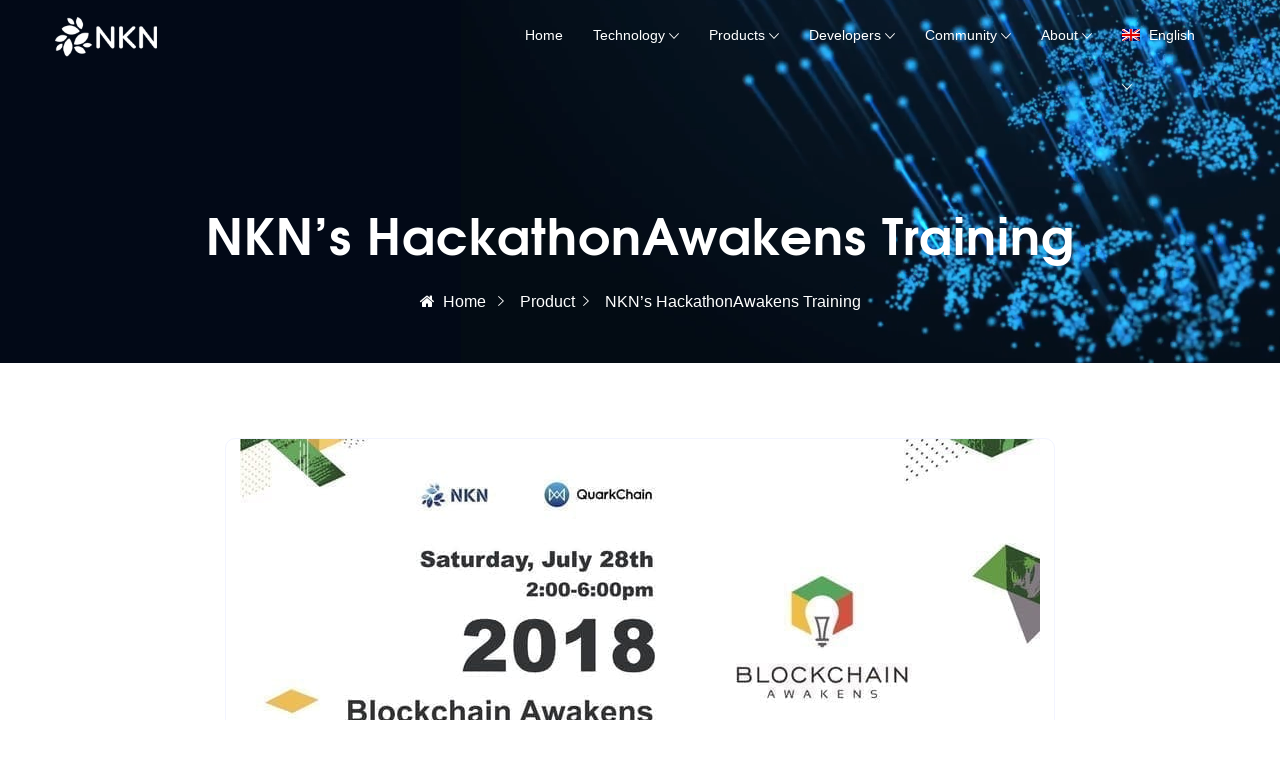

--- FILE ---
content_type: text/html; charset=UTF-8
request_url: https://nkn.org/ru/community/blog/nkns-hackathonawakens-training/
body_size: 15752
content:
<!DOCTYPE html>
<html lang="ru-RU" class="no-js no-svg">
<head>
<!-- Required meta tags -->
<meta charset="UTF-8" />
<meta name="viewport" content="width=device-width, initial-scale=1, shrink-to-fit=no">
<link rel="icon" href="https://nkn.org/wp-content/uploads/2020/10/cropped-favicon-32x32.png" sizes="32x32" />
<link rel="icon" href="https://nkn.org/wp-content/uploads/2020/10/cropped-favicon-192x192.png" sizes="192x192" />
<link rel="apple-touch-icon" href="https://nkn.org/wp-content/uploads/2020/10/cropped-favicon-180x180.png" />
<meta name="msapplication-TileImage" content="https://nkn.org/wp-content/uploads/2020/10/cropped-favicon-270x270.png" />
        <link rel="shortcut icon" href="https://nkn.org/wp-content/themes/qloud/assets/images/favicon.ico" />
        <script>(function(html){html.className = html.className.replace(/\bno-js\b/,'js')})(document.documentElement);</script>
<title>NKN’s HackathonAwakens Training &#8212; NKN</title>
<meta name='robots' content='max-image-preview:large' />
<link rel="alternate" hreflang="en" href="https://nkn.org/community/blog/nkns-hackathonawakens-training/" />
<link rel="alternate" hreflang="zh-hans" href="https://nkn.org/zh-hans/community/blog/nkns-hackathonawakens-training/" />
<link rel="alternate" hreflang="de" href="https://nkn.org/de/community/blog/nkns-hackathonawakens-training/" />
<link rel="alternate" hreflang="ru" href="https://nkn.org/ru/community/blog/nkns-hackathonawakens-training/" />
<link rel="alternate" hreflang="ko" href="https://nkn.org/ko/community/blog/nkns-hackathonawakens-training/" />
<link rel="alternate" hreflang="x-default" href="https://nkn.org/community/blog/nkns-hackathonawakens-training/" />
<link rel='dns-prefetch' href='//cdn.jsdelivr.net' />
<link rel="alternate" type="application/rss+xml" title="NKN &raquo; Лента" href="https://nkn.org/ru/feed/" />
<script>
window._wpemojiSettings = {"baseUrl":"https:\/\/s.w.org\/images\/core\/emoji\/14.0.0\/72x72\/","ext":".png","svgUrl":"https:\/\/s.w.org\/images\/core\/emoji\/14.0.0\/svg\/","svgExt":".svg","source":{"concatemoji":"https:\/\/nkn.org\/wp-includes\/js\/wp-emoji-release.min.js?ver=6.2.8"}};
/*! This file is auto-generated */
!function(e,a,t){var n,r,o,i=a.createElement("canvas"),p=i.getContext&&i.getContext("2d");function s(e,t){p.clearRect(0,0,i.width,i.height),p.fillText(e,0,0);e=i.toDataURL();return p.clearRect(0,0,i.width,i.height),p.fillText(t,0,0),e===i.toDataURL()}function c(e){var t=a.createElement("script");t.src=e,t.defer=t.type="text/javascript",a.getElementsByTagName("head")[0].appendChild(t)}for(o=Array("flag","emoji"),t.supports={everything:!0,everythingExceptFlag:!0},r=0;r<o.length;r++)t.supports[o[r]]=function(e){if(p&&p.fillText)switch(p.textBaseline="top",p.font="600 32px Arial",e){case"flag":return s("\ud83c\udff3\ufe0f\u200d\u26a7\ufe0f","\ud83c\udff3\ufe0f\u200b\u26a7\ufe0f")?!1:!s("\ud83c\uddfa\ud83c\uddf3","\ud83c\uddfa\u200b\ud83c\uddf3")&&!s("\ud83c\udff4\udb40\udc67\udb40\udc62\udb40\udc65\udb40\udc6e\udb40\udc67\udb40\udc7f","\ud83c\udff4\u200b\udb40\udc67\u200b\udb40\udc62\u200b\udb40\udc65\u200b\udb40\udc6e\u200b\udb40\udc67\u200b\udb40\udc7f");case"emoji":return!s("\ud83e\udef1\ud83c\udffb\u200d\ud83e\udef2\ud83c\udfff","\ud83e\udef1\ud83c\udffb\u200b\ud83e\udef2\ud83c\udfff")}return!1}(o[r]),t.supports.everything=t.supports.everything&&t.supports[o[r]],"flag"!==o[r]&&(t.supports.everythingExceptFlag=t.supports.everythingExceptFlag&&t.supports[o[r]]);t.supports.everythingExceptFlag=t.supports.everythingExceptFlag&&!t.supports.flag,t.DOMReady=!1,t.readyCallback=function(){t.DOMReady=!0},t.supports.everything||(n=function(){t.readyCallback()},a.addEventListener?(a.addEventListener("DOMContentLoaded",n,!1),e.addEventListener("load",n,!1)):(e.attachEvent("onload",n),a.attachEvent("onreadystatechange",function(){"complete"===a.readyState&&t.readyCallback()})),(e=t.source||{}).concatemoji?c(e.concatemoji):e.wpemoji&&e.twemoji&&(c(e.twemoji),c(e.wpemoji)))}(window,document,window._wpemojiSettings);
</script>
<style>
img.wp-smiley,
img.emoji {
	display: inline !important;
	border: none !important;
	box-shadow: none !important;
	height: 1em !important;
	width: 1em !important;
	margin: 0 0.07em !important;
	vertical-align: -0.1em !important;
	background: none !important;
	padding: 0 !important;
}
</style>
	<link rel='stylesheet' id='wp-block-library-css' href='https://nkn.org/wp-includes/css/dist/block-library/style.min.css?ver=6.2.8' media='all' />
<link rel='stylesheet' id='classic-theme-styles-css' href='https://nkn.org/wp-includes/css/classic-themes.min.css?ver=6.2.8' media='all' />
<style id='global-styles-inline-css'>
body{--wp--preset--color--black: #000000;--wp--preset--color--cyan-bluish-gray: #abb8c3;--wp--preset--color--white: #ffffff;--wp--preset--color--pale-pink: #f78da7;--wp--preset--color--vivid-red: #cf2e2e;--wp--preset--color--luminous-vivid-orange: #ff6900;--wp--preset--color--luminous-vivid-amber: #fcb900;--wp--preset--color--light-green-cyan: #7bdcb5;--wp--preset--color--vivid-green-cyan: #00d084;--wp--preset--color--pale-cyan-blue: #8ed1fc;--wp--preset--color--vivid-cyan-blue: #0693e3;--wp--preset--color--vivid-purple: #9b51e0;--wp--preset--gradient--vivid-cyan-blue-to-vivid-purple: linear-gradient(135deg,rgba(6,147,227,1) 0%,rgb(155,81,224) 100%);--wp--preset--gradient--light-green-cyan-to-vivid-green-cyan: linear-gradient(135deg,rgb(122,220,180) 0%,rgb(0,208,130) 100%);--wp--preset--gradient--luminous-vivid-amber-to-luminous-vivid-orange: linear-gradient(135deg,rgba(252,185,0,1) 0%,rgba(255,105,0,1) 100%);--wp--preset--gradient--luminous-vivid-orange-to-vivid-red: linear-gradient(135deg,rgba(255,105,0,1) 0%,rgb(207,46,46) 100%);--wp--preset--gradient--very-light-gray-to-cyan-bluish-gray: linear-gradient(135deg,rgb(238,238,238) 0%,rgb(169,184,195) 100%);--wp--preset--gradient--cool-to-warm-spectrum: linear-gradient(135deg,rgb(74,234,220) 0%,rgb(151,120,209) 20%,rgb(207,42,186) 40%,rgb(238,44,130) 60%,rgb(251,105,98) 80%,rgb(254,248,76) 100%);--wp--preset--gradient--blush-light-purple: linear-gradient(135deg,rgb(255,206,236) 0%,rgb(152,150,240) 100%);--wp--preset--gradient--blush-bordeaux: linear-gradient(135deg,rgb(254,205,165) 0%,rgb(254,45,45) 50%,rgb(107,0,62) 100%);--wp--preset--gradient--luminous-dusk: linear-gradient(135deg,rgb(255,203,112) 0%,rgb(199,81,192) 50%,rgb(65,88,208) 100%);--wp--preset--gradient--pale-ocean: linear-gradient(135deg,rgb(255,245,203) 0%,rgb(182,227,212) 50%,rgb(51,167,181) 100%);--wp--preset--gradient--electric-grass: linear-gradient(135deg,rgb(202,248,128) 0%,rgb(113,206,126) 100%);--wp--preset--gradient--midnight: linear-gradient(135deg,rgb(2,3,129) 0%,rgb(40,116,252) 100%);--wp--preset--duotone--dark-grayscale: url('#wp-duotone-dark-grayscale');--wp--preset--duotone--grayscale: url('#wp-duotone-grayscale');--wp--preset--duotone--purple-yellow: url('#wp-duotone-purple-yellow');--wp--preset--duotone--blue-red: url('#wp-duotone-blue-red');--wp--preset--duotone--midnight: url('#wp-duotone-midnight');--wp--preset--duotone--magenta-yellow: url('#wp-duotone-magenta-yellow');--wp--preset--duotone--purple-green: url('#wp-duotone-purple-green');--wp--preset--duotone--blue-orange: url('#wp-duotone-blue-orange');--wp--preset--font-size--small: 13px;--wp--preset--font-size--medium: 20px;--wp--preset--font-size--large: 36px;--wp--preset--font-size--x-large: 42px;--wp--preset--spacing--20: 0.44rem;--wp--preset--spacing--30: 0.67rem;--wp--preset--spacing--40: 1rem;--wp--preset--spacing--50: 1.5rem;--wp--preset--spacing--60: 2.25rem;--wp--preset--spacing--70: 3.38rem;--wp--preset--spacing--80: 5.06rem;--wp--preset--shadow--natural: 6px 6px 9px rgba(0, 0, 0, 0.2);--wp--preset--shadow--deep: 12px 12px 50px rgba(0, 0, 0, 0.4);--wp--preset--shadow--sharp: 6px 6px 0px rgba(0, 0, 0, 0.2);--wp--preset--shadow--outlined: 6px 6px 0px -3px rgba(255, 255, 255, 1), 6px 6px rgba(0, 0, 0, 1);--wp--preset--shadow--crisp: 6px 6px 0px rgba(0, 0, 0, 1);}:where(.is-layout-flex){gap: 0.5em;}body .is-layout-flow > .alignleft{float: left;margin-inline-start: 0;margin-inline-end: 2em;}body .is-layout-flow > .alignright{float: right;margin-inline-start: 2em;margin-inline-end: 0;}body .is-layout-flow > .aligncenter{margin-left: auto !important;margin-right: auto !important;}body .is-layout-constrained > .alignleft{float: left;margin-inline-start: 0;margin-inline-end: 2em;}body .is-layout-constrained > .alignright{float: right;margin-inline-start: 2em;margin-inline-end: 0;}body .is-layout-constrained > .aligncenter{margin-left: auto !important;margin-right: auto !important;}body .is-layout-constrained > :where(:not(.alignleft):not(.alignright):not(.alignfull)){max-width: var(--wp--style--global--content-size);margin-left: auto !important;margin-right: auto !important;}body .is-layout-constrained > .alignwide{max-width: var(--wp--style--global--wide-size);}body .is-layout-flex{display: flex;}body .is-layout-flex{flex-wrap: wrap;align-items: center;}body .is-layout-flex > *{margin: 0;}:where(.wp-block-columns.is-layout-flex){gap: 2em;}.has-black-color{color: var(--wp--preset--color--black) !important;}.has-cyan-bluish-gray-color{color: var(--wp--preset--color--cyan-bluish-gray) !important;}.has-white-color{color: var(--wp--preset--color--white) !important;}.has-pale-pink-color{color: var(--wp--preset--color--pale-pink) !important;}.has-vivid-red-color{color: var(--wp--preset--color--vivid-red) !important;}.has-luminous-vivid-orange-color{color: var(--wp--preset--color--luminous-vivid-orange) !important;}.has-luminous-vivid-amber-color{color: var(--wp--preset--color--luminous-vivid-amber) !important;}.has-light-green-cyan-color{color: var(--wp--preset--color--light-green-cyan) !important;}.has-vivid-green-cyan-color{color: var(--wp--preset--color--vivid-green-cyan) !important;}.has-pale-cyan-blue-color{color: var(--wp--preset--color--pale-cyan-blue) !important;}.has-vivid-cyan-blue-color{color: var(--wp--preset--color--vivid-cyan-blue) !important;}.has-vivid-purple-color{color: var(--wp--preset--color--vivid-purple) !important;}.has-black-background-color{background-color: var(--wp--preset--color--black) !important;}.has-cyan-bluish-gray-background-color{background-color: var(--wp--preset--color--cyan-bluish-gray) !important;}.has-white-background-color{background-color: var(--wp--preset--color--white) !important;}.has-pale-pink-background-color{background-color: var(--wp--preset--color--pale-pink) !important;}.has-vivid-red-background-color{background-color: var(--wp--preset--color--vivid-red) !important;}.has-luminous-vivid-orange-background-color{background-color: var(--wp--preset--color--luminous-vivid-orange) !important;}.has-luminous-vivid-amber-background-color{background-color: var(--wp--preset--color--luminous-vivid-amber) !important;}.has-light-green-cyan-background-color{background-color: var(--wp--preset--color--light-green-cyan) !important;}.has-vivid-green-cyan-background-color{background-color: var(--wp--preset--color--vivid-green-cyan) !important;}.has-pale-cyan-blue-background-color{background-color: var(--wp--preset--color--pale-cyan-blue) !important;}.has-vivid-cyan-blue-background-color{background-color: var(--wp--preset--color--vivid-cyan-blue) !important;}.has-vivid-purple-background-color{background-color: var(--wp--preset--color--vivid-purple) !important;}.has-black-border-color{border-color: var(--wp--preset--color--black) !important;}.has-cyan-bluish-gray-border-color{border-color: var(--wp--preset--color--cyan-bluish-gray) !important;}.has-white-border-color{border-color: var(--wp--preset--color--white) !important;}.has-pale-pink-border-color{border-color: var(--wp--preset--color--pale-pink) !important;}.has-vivid-red-border-color{border-color: var(--wp--preset--color--vivid-red) !important;}.has-luminous-vivid-orange-border-color{border-color: var(--wp--preset--color--luminous-vivid-orange) !important;}.has-luminous-vivid-amber-border-color{border-color: var(--wp--preset--color--luminous-vivid-amber) !important;}.has-light-green-cyan-border-color{border-color: var(--wp--preset--color--light-green-cyan) !important;}.has-vivid-green-cyan-border-color{border-color: var(--wp--preset--color--vivid-green-cyan) !important;}.has-pale-cyan-blue-border-color{border-color: var(--wp--preset--color--pale-cyan-blue) !important;}.has-vivid-cyan-blue-border-color{border-color: var(--wp--preset--color--vivid-cyan-blue) !important;}.has-vivid-purple-border-color{border-color: var(--wp--preset--color--vivid-purple) !important;}.has-vivid-cyan-blue-to-vivid-purple-gradient-background{background: var(--wp--preset--gradient--vivid-cyan-blue-to-vivid-purple) !important;}.has-light-green-cyan-to-vivid-green-cyan-gradient-background{background: var(--wp--preset--gradient--light-green-cyan-to-vivid-green-cyan) !important;}.has-luminous-vivid-amber-to-luminous-vivid-orange-gradient-background{background: var(--wp--preset--gradient--luminous-vivid-amber-to-luminous-vivid-orange) !important;}.has-luminous-vivid-orange-to-vivid-red-gradient-background{background: var(--wp--preset--gradient--luminous-vivid-orange-to-vivid-red) !important;}.has-very-light-gray-to-cyan-bluish-gray-gradient-background{background: var(--wp--preset--gradient--very-light-gray-to-cyan-bluish-gray) !important;}.has-cool-to-warm-spectrum-gradient-background{background: var(--wp--preset--gradient--cool-to-warm-spectrum) !important;}.has-blush-light-purple-gradient-background{background: var(--wp--preset--gradient--blush-light-purple) !important;}.has-blush-bordeaux-gradient-background{background: var(--wp--preset--gradient--blush-bordeaux) !important;}.has-luminous-dusk-gradient-background{background: var(--wp--preset--gradient--luminous-dusk) !important;}.has-pale-ocean-gradient-background{background: var(--wp--preset--gradient--pale-ocean) !important;}.has-electric-grass-gradient-background{background: var(--wp--preset--gradient--electric-grass) !important;}.has-midnight-gradient-background{background: var(--wp--preset--gradient--midnight) !important;}.has-small-font-size{font-size: var(--wp--preset--font-size--small) !important;}.has-medium-font-size{font-size: var(--wp--preset--font-size--medium) !important;}.has-large-font-size{font-size: var(--wp--preset--font-size--large) !important;}.has-x-large-font-size{font-size: var(--wp--preset--font-size--x-large) !important;}
.wp-block-navigation a:where(:not(.wp-element-button)){color: inherit;}
:where(.wp-block-columns.is-layout-flex){gap: 2em;}
.wp-block-pullquote{font-size: 1.5em;line-height: 1.6;}
</style>
<link rel='stylesheet' id='contact-form-7-css' href='https://nkn.org/wp-content/plugins/contact-form-7/includes/css/styles.css?ver=5.8.7' media='all' />
<link rel='stylesheet' id='flaticon-css' href='https://nkn.org/wp-content/plugins/iqonic-extensions/assest/css/flaticon.css?ver=1.0.0' media='all' />
<link rel='stylesheet' id='tox-progress-css' href='https://nkn.org/wp-content/plugins/iqonic-extensions/assest/css/tox-progress.css?ver=1.0' media='all' />
<link rel='stylesheet' id='timeline-css' href='https://nkn.org/wp-content/plugins/iqonic-extensions/assest/css/timeline.css?ver=1.0' media='all' />
<link rel='stylesheet' id='slick-theme-css' href='https://nkn.org/wp-content/plugins/iqonic-extensions/assest/css/slick-theme.css?ver=1.0' media='all' />
<link rel='stylesheet' id='slick-css' href='https://nkn.org/wp-content/plugins/iqonic-extensions/assest/css/slick.css?ver=1.0' media='all' />
<link rel='stylesheet' id='iqonic-extenstion-css' href='https://nkn.org/wp-content/plugins/iqonic-extensions/assest/css/iqonic-extenstion.css?ver=1.0.0' media='all' />
<link rel='stylesheet' id='rs-plugin-settings-css' href='https://nkn.org/wp-content/plugins/revslider/public/assets/css/rs6.css?ver=6.4.6' media='all' />
<style id='rs-plugin-settings-inline-css'>
#rs-demo-id {}
</style>
<link rel='stylesheet' id='wpml-legacy-horizontal-list-0-css' href='https://nkn.org/wp-content/plugins/sitepress-multilingual-cms/templates/language-switchers/legacy-list-horizontal/style.min.css?ver=1' media='all' />
<link rel='stylesheet' id='wpml-menu-item-0-css' href='https://nkn.org/wp-content/plugins/sitepress-multilingual-cms/templates/language-switchers/menu-item/style.min.css?ver=1' media='all' />
<link rel='stylesheet' id='bootstrap-css' href='https://nkn.org/wp-content/themes/qloud/assets/css/bootstrap.min.css?ver=4.1.3' media='all' />
<link rel='stylesheet' id='ionicons-css' href='https://nkn.org/wp-content/themes/qloud/assets/css/ionicons.min.css?ver=2.0.0' media='all' />
<link rel='stylesheet' id='typicon-css' href='https://nkn.org/wp-content/themes/qloud/assets/css/typicon.min.css?ver=2.0.0' media='all' />
<link rel='stylesheet' id='font-awesome-css' href='https://nkn.org/wp-content/plugins/elementor/assets/lib/font-awesome/css/font-awesome.min.css?ver=4.7.0' media='all' />
<link rel='stylesheet' id='magnific-popup-css' href='https://nkn.org/wp-content/themes/qloud/assets/css/magnific-popup.css?ver=3.5.2' media='all' />
<link rel='stylesheet' id='owl-carousel-css' href='https://nkn.org/wp-content/themes/qloud/assets/css/owl.carousel.min.css?ver=2.3.4' media='all' />
<link rel='stylesheet' id='wow-css' href='https://nkn.org/wp-content/themes/qloud/assets/css/wow.css?ver=3.7.0' media='all' />
<link rel='stylesheet' id='qloud-style-css' href='https://nkn.org/wp-content/themes/qloud/assets/css/qloud-style.css?ver=1.0' media='all' />
<style id='qloud-style-inline-css'>

            #loading {
                background:#ffffff !important;
            }

            header.menu-sticky {
                background:#020917 !important;
                position:fixed;
            }
             @media(max-width:992px) {
                header {
                background:#020917 !important;
            }
            }

            header .sub-main ul li a.iq-button.login {
                background:  !important;
            }
            header .sub-main ul li a.iq-button.login:hover {
                background:  !important;
            }
            header .sub-main ul li a.iq-button.login {
                color:  !important;
            }
            header .sub-main ul li a.iq-button.login:hover {
                color: #ffffff !important;
            }
            header .sub-main ul li a.iq-button.login {
                border-color:  !important;
            }
            header .sub-main ul li a.iq-button.login:hover {
                border-color:  !important;
            }

            header .sub-main ul li a.iq-button.signup {
                background:  !important;
            }
            header .sub-main ul li a.iq-button.signup:hover {
                background:  !important;
            }
            header .sub-main ul li a.iq-button.signup {
                color: #ffffff !important;
            }
            header .sub-main ul li a.iq-button.signup:hover {
                color: #007bfc !important;
            }
            header .sub-main ul li a.iq-button.signup {
                border-color:  !important;
            }
            header .sub-main ul li a.iq-button.login:hover {
                border-color:  !important;
            }

            footer .footer-topbar {
                background : #0d1e67 !important;
            }
:root{--primary-color: #0d1e67 !important;--secondary-color: #be5009 !important;--title-color: #142149 !important;--tertiry-color: #5e7290 !important;}
        .iq-tabs .nav-pills .nav-link .tab-title, .iq-testimonial .iq-testimonial-member .avtar-name .iq-lead, .iq-fancy-box.active .iq-fancy-title {
            color : #142149 !important;
        }

         body.boxed_layout #page, .container ,  body.boxed_layout header.menu-sticky ,body.boxed_layout .elementor-section.elementor-section-boxed>.elementor-container ,  body.full_width_layout  .elementor-section.elementor-section-boxed>.elementor-container {
            max-width: 1200px !important;
         }
         body.boxed_layout .elementor-section.elementor-section-full_width ,body.boxed_layout section.elementor-section.elementor-section-boxed{
            width:100% !important;
            left:0 !important;
            right: auto !important;
         }
         body.boxed_layout header.menu-sticky .main-header
         {
            width: 1200px !important;
         }
         body.boxed_layout .container ,body.boxed_layout .elementor-section.elementor-section-full_width>.elementor-container .elementor-container ,body.boxed_layout .elementor-section.elementor-section-boxed>.elementor-container .elementor-container 
         {
            padding:0;
         }
         body.boxed_layout .elementor-section.elementor-section-boxed>.elementor-container, body.boxed_layout .elementor-section.elementor-section-full_width>.elementor-container, body.boxed_layout header .container, body.boxed_layout footer .container
         {
            padding:0 15px;
         }

        @media (max-width: 1199px) and (min-width: 992px)
        {

                body.boxed_layout #page, .container ,  body.boxed_layout header.menu-sticky ,body.boxed_layout .elementor-section.elementor-section-boxed>.elementor-container ,  body.full_width_layout  .elementor-section.elementor-section-boxed>.elementor-container{
                    max-width: 960px !important;
                }
        }

        @media (max-width: 991px)
        {
                 body.boxed_layout #page, .container ,  body.boxed_layout header.menu-sticky ,body.boxed_layout .elementor-section.elementor-section-boxed>.elementor-container ,  body.full_width_layout  .elementor-section.elementor-section-boxed>.elementor-container
                {
                    max-width: 720px !important;
                }
                body.boxed_layout #page 
                {
                    max-width: 90% !important;
                    max-width: calc(100% - 60px) !important;
                }
        }

        @media (max-width: 767px)
        {
                   body.boxed_layout #page, .container ,  body.boxed_layout header.menu-sticky ,body.boxed_layout .elementor-section.elementor-section-boxed>.elementor-container ,  body.full_width_layout  .elementor-section.elementor-section-boxed>.elementor-container
                {
                    max-width: 100% !important;

                } 
                body.boxed_layout .elementor-section.elementor-section-boxed>.elementor-container, body.boxed_layout .elementor-section.elementor-section-full_width>.elementor-container 
                {
                    padding: 0 15px;
                }
 
                body.boxed_layout #page
                {
                    max-width: 90% !important;
                    max-width: calc(100% - 30px) !important;
                }


        }
</style>
<link rel='stylesheet' id='qloud-responsive-css' href='https://nkn.org/wp-content/themes/qloud/assets/css/qloud-responsive.css?ver=1.0' media='all' />
<script src='https://nkn.org/wp-includes/js/jquery/jquery.min.js?ver=3.6.4' id='jquery-core-js'></script>
<script src='https://nkn.org/wp-includes/js/jquery/jquery-migrate.min.js?ver=3.4.0' id='jquery-migrate-js'></script>
<script src='https://nkn.org/wp-content/plugins/revslider/public/assets/js/rbtools.min.js?ver=6.4.4' id='tp-tools-js'></script>
<script src='https://nkn.org/wp-content/plugins/revslider/public/assets/js/rs6.min.js?ver=6.4.6' id='revmin-js'></script>
<!--[if lt IE 9]>
<script src='https://nkn.org/wp-content/themes/qloud/assets/js/html5.js?ver=3.7.3' id='html5-js'></script>
<![endif]-->
<script id='wpml-browser-redirect-js-extra'>
/* <![CDATA[ */
var wpml_browser_redirect_params = {"pageLanguage":"ru","languageUrls":{"en_us":"https:\/\/nkn.org\/community\/blog\/nkns-hackathonawakens-training\/","en":"https:\/\/nkn.org\/community\/blog\/nkns-hackathonawakens-training\/","us":"https:\/\/nkn.org\/community\/blog\/nkns-hackathonawakens-training\/","zh_cn":"https:\/\/nkn.org\/zh-hans\/community\/blog\/nkns-hackathonawakens-training\/","zh":"https:\/\/nkn.org\/zh-hans\/community\/blog\/nkns-hackathonawakens-training\/","cn":"https:\/\/nkn.org\/zh-hans\/community\/blog\/nkns-hackathonawakens-training\/","zh-hans":"https:\/\/nkn.org\/zh-hans\/community\/blog\/nkns-hackathonawakens-training\/","de_de":"https:\/\/nkn.org\/de\/community\/blog\/nkns-hackathonawakens-training\/","de":"https:\/\/nkn.org\/de\/community\/blog\/nkns-hackathonawakens-training\/","ru_ru":"https:\/\/nkn.org\/ru\/community\/blog\/nkns-hackathonawakens-training\/","ru":"https:\/\/nkn.org\/ru\/community\/blog\/nkns-hackathonawakens-training\/","ko_kr":"https:\/\/nkn.org\/ko\/community\/blog\/nkns-hackathonawakens-training\/","ko":"https:\/\/nkn.org\/ko\/community\/blog\/nkns-hackathonawakens-training\/","kr":"https:\/\/nkn.org\/ko\/community\/blog\/nkns-hackathonawakens-training\/"},"cookie":{"name":"_icl_visitor_lang_js","domain":"nkn.org","path":"\/","expiration":24}};
/* ]]> */
</script>
<script src='https://nkn.org/wp-content/plugins/sitepress-multilingual-cms/dist/js/browser-redirect/app.js?ver=484900' id='wpml-browser-redirect-js'></script>
<link rel="https://api.w.org/" href="https://nkn.org/ru/wp-json/" /><link rel="alternate" type="application/json" href="https://nkn.org/ru/wp-json/wp/v2/posts/8037" /><link rel="EditURI" type="application/rsd+xml" title="RSD" href="https://nkn.org/xmlrpc.php?rsd" />
<link rel="wlwmanifest" type="application/wlwmanifest+xml" href="https://nkn.org/wp-includes/wlwmanifest.xml" />
<meta name="generator" content="WordPress 6.2.8" />
<link rel="canonical" href="https://nkn.org/community/blog/nkns-hackathonawakens-training/" />
<link rel='shortlink' href='https://nkn.org/ru/?p=8037' />
<link rel="alternate" type="application/json+oembed" href="https://nkn.org/ru/wp-json/oembed/1.0/embed?url=https%3A%2F%2Fnkn.org%2Fru%2Fcommunity%2Fblog%2Fnkns-hackathonawakens-training%2F" />
<link rel="alternate" type="text/xml+oembed" href="https://nkn.org/ru/wp-json/oembed/1.0/embed?url=https%3A%2F%2Fnkn.org%2Fru%2Fcommunity%2Fblog%2Fnkns-hackathonawakens-training%2F&#038;format=xml" />
<meta name="generator" content="Redux 4.5.8" /><meta name="generator" content="WPML ver:4.8.4 stt:59,1,3,29,45;" />
<!-- Analytics by WP Statistics - https://wp-statistics.com -->
<meta name="generator" content="Elementor 3.23.4; features: additional_custom_breakpoints, e_lazyload; settings: css_print_method-external, google_font-enabled, font_display-auto">
			<style>
				.e-con.e-parent:nth-of-type(n+4):not(.e-lazyloaded):not(.e-no-lazyload),
				.e-con.e-parent:nth-of-type(n+4):not(.e-lazyloaded):not(.e-no-lazyload) * {
					background-image: none !important;
				}
				@media screen and (max-height: 1024px) {
					.e-con.e-parent:nth-of-type(n+3):not(.e-lazyloaded):not(.e-no-lazyload),
					.e-con.e-parent:nth-of-type(n+3):not(.e-lazyloaded):not(.e-no-lazyload) * {
						background-image: none !important;
					}
				}
				@media screen and (max-height: 640px) {
					.e-con.e-parent:nth-of-type(n+2):not(.e-lazyloaded):not(.e-no-lazyload),
					.e-con.e-parent:nth-of-type(n+2):not(.e-lazyloaded):not(.e-no-lazyload) * {
						background-image: none !important;
					}
				}
			</style>
			<meta name="generator" content="Powered by Slider Revolution 6.4.6 - responsive, Mobile-Friendly Slider Plugin for WordPress with comfortable drag and drop interface." />
<link rel="icon" href="https://nkn.org/wp-content/uploads/2020/10/cropped-favicon-32x32.png" sizes="32x32" />
<link rel="icon" href="https://nkn.org/wp-content/uploads/2020/10/cropped-favicon-192x192.png" sizes="192x192" />
<link rel="apple-touch-icon" href="https://nkn.org/wp-content/uploads/2020/10/cropped-favicon-180x180.png" />
<meta name="msapplication-TileImage" content="https://nkn.org/wp-content/uploads/2020/10/cropped-favicon-270x270.png" />
<script>function setREVStartSize(e){
			//window.requestAnimationFrame(function() {				 
				window.RSIW = window.RSIW===undefined ? window.innerWidth : window.RSIW;	
				window.RSIH = window.RSIH===undefined ? window.innerHeight : window.RSIH;	
				try {								
					var pw = document.getElementById(e.c).parentNode.offsetWidth,
						newh;
					pw = pw===0 || isNaN(pw) ? window.RSIW : pw;
					e.tabw = e.tabw===undefined ? 0 : parseInt(e.tabw);
					e.thumbw = e.thumbw===undefined ? 0 : parseInt(e.thumbw);
					e.tabh = e.tabh===undefined ? 0 : parseInt(e.tabh);
					e.thumbh = e.thumbh===undefined ? 0 : parseInt(e.thumbh);
					e.tabhide = e.tabhide===undefined ? 0 : parseInt(e.tabhide);
					e.thumbhide = e.thumbhide===undefined ? 0 : parseInt(e.thumbhide);
					e.mh = e.mh===undefined || e.mh=="" || e.mh==="auto" ? 0 : parseInt(e.mh,0);		
					if(e.layout==="fullscreen" || e.l==="fullscreen") 						
						newh = Math.max(e.mh,window.RSIH);					
					else{					
						e.gw = Array.isArray(e.gw) ? e.gw : [e.gw];
						for (var i in e.rl) if (e.gw[i]===undefined || e.gw[i]===0) e.gw[i] = e.gw[i-1];					
						e.gh = e.el===undefined || e.el==="" || (Array.isArray(e.el) && e.el.length==0)? e.gh : e.el;
						e.gh = Array.isArray(e.gh) ? e.gh : [e.gh];
						for (var i in e.rl) if (e.gh[i]===undefined || e.gh[i]===0) e.gh[i] = e.gh[i-1];
											
						var nl = new Array(e.rl.length),
							ix = 0,						
							sl;					
						e.tabw = e.tabhide>=pw ? 0 : e.tabw;
						e.thumbw = e.thumbhide>=pw ? 0 : e.thumbw;
						e.tabh = e.tabhide>=pw ? 0 : e.tabh;
						e.thumbh = e.thumbhide>=pw ? 0 : e.thumbh;					
						for (var i in e.rl) nl[i] = e.rl[i]<window.RSIW ? 0 : e.rl[i];
						sl = nl[0];									
						for (var i in nl) if (sl>nl[i] && nl[i]>0) { sl = nl[i]; ix=i;}															
						var m = pw>(e.gw[ix]+e.tabw+e.thumbw) ? 1 : (pw-(e.tabw+e.thumbw)) / (e.gw[ix]);					
						newh =  (e.gh[ix] * m) + (e.tabh + e.thumbh);
					}				
					if(window.rs_init_css===undefined) window.rs_init_css = document.head.appendChild(document.createElement("style"));					
					document.getElementById(e.c).height = newh+"px";
					window.rs_init_css.innerHTML += "#"+e.c+"_wrapper { height: "+newh+"px }";				
				} catch(e){
					console.log("Failure at Presize of Slider:" + e)
				}					   
			//});
		  };</script>
		<style id="wp-custom-css">
			.elementor-227 .iq-fancy-box-list::before {
    background-color: #dd5227 !important;
}

header .navbar ul li .sub-menu li a, header.menu-sticky .navbar ul li .sub-menu li a {
	text-transform:none;
}

.iq-breadcrumb-three {
	align-items: flex-end !important;
}

.iq-breadcrumb-two {
    /*padding:0 !important;*/
}

.iq-breadcrumb-one {
    padding-bottom: 0px !important;
    padding-top: 150px !important;
}

.iq-team-style-4 .iq-team-img:before {
    background: -moz-linear-gradient(top, rgba(0, 0, 0, 0) 1%, rgba(37, 58, 126, 1) 100%);
    background: -webkit-linear-gradient(top, rgba(0, 0, 0, 0) 1%, rgba(37, 58, 126, 1) 100%);
    background: linear-gradient(to bottom, rgba(0, 0, 0, 0) 1%, rgba(37, 58, 126, 1) 100%);
    filter: progid:DXImageTransform.Microsoft.gradient(startColorstr='#00f0f9ff', endColorstr='#253a7e', GradientType=0);
}

.breadcrumb-bg video, .breadcrumb-bg #video-background, .breadcrumb-video video, .video-iq-bg-over video, .video-breadcrumb-bg #video-background, .video-iq-bg-over #video-background {
    transform: translate(-14%, -60%)
}
.iq-breadcrumb-one {
    background: #020917;
}

.elementor embed, .elementor iframe, .elementor object, .elementor video{
	height:300px;
}
.rounded-circle {
    border-radius: 0px!important;
}
.content-area .site-main {
    padding: 75px 0;
}

.iq-breadcrumb-one .breadcrumb-item.nolink, .iq-breadcrumb-one ol li a:hover {
    color: #ffffff;
    position: relative;
}

.iq-price-table-1 .iq-price-header .iq-price small {
    display: block;
    margin-top: 25px;
}
.iq-price-service{
	height:550px;
}

.iq-testimonial-2 .iq-testimonial-info p {
    color: #5E7290;
}

.iq-testimonial-2 .iq-testimonial-info p:hover {
    color: #DD5227;
}

.iq-fancy-box-style-6 .iq-fancy-box-content .media-body {
    padding-bottom: 25px;
}

.iq-list-with-icon li i{
	margin-top:5px;
}

.wpml-ls-flag{
	margin-right:5px;
}

@media (max-width: 992px){
	.home header {
    background: #ffffff !important;
}
}

.blog-nav-wrapper{
		  align-items: center;
  	justify-content: center;
}
.blog-nav {
    display: -ms-flexbox;
    display: flex;
    -ms-flex-direction: row;
    flex-direction: row;
    padding-left: 0;
    margin-bottom: 0;
    list-style: none;
	  margin-bottom: 50px;
}

ul.blog-nav li {
    list-style: none;
    margin-left: 30px;
    position: relative;
    transition: all 0.3s ease-in-out;
    transition: all 0.3s ease-in-out;
    -moz-transition: all 0.3s ease-in-out;
    -ms-transition: all 0.3s ease-in-out;
    -o-transition: all 0.3s ease-in-out;
    -webkit-transition: all 0.3s ease-in-out;
}
ul.blog-nav li:first-child {
    margin-left: 0;
}

.blog-cat-header{
	margin-bottom:25px;
	padding-bottom:5px;
	border-bottom: 1px solid rgba(0,0,0,.05);
}

.blog-cat-post-list{
	margin-bottom:50px;
}

.aligner{
	    width: 100%;
}
.more-container{
	display:flex;
	align-items: center;
	
}

.container.smaller{
	max-width: 860px !important;
}

.container.smaller h1{
    font-size: 2.441em;
    margin-bottom: 1em;
    margin-top: 1.5em;
    line-height: 1.5em;
}

.container.smaller .blog-content *:not(a){
   color: rgba(13, 30, 103,0.8) !important;
}

.container.smaller .blog-content li {
    margin-top: 1em;
}

.container.smaller .blog-content ul {
    margin-top: 2em;
    margin-bottom: 2em;
}







		</style>
		</head>

<body data-spy="scroll" data-offset="80" class="post-template-default single single-post postid-8037 single-format-standard wp-custom-logo group-blog has-header-image colors-light elementor-default elementor-kit-2389">
<svg xmlns="http://www.w3.org/2000/svg" viewBox="0 0 0 0" width="0" height="0" focusable="false" role="none" style="visibility: hidden; position: absolute; left: -9999px; overflow: hidden;" ><defs><filter id="wp-duotone-dark-grayscale"><feColorMatrix color-interpolation-filters="sRGB" type="matrix" values=" .299 .587 .114 0 0 .299 .587 .114 0 0 .299 .587 .114 0 0 .299 .587 .114 0 0 " /><feComponentTransfer color-interpolation-filters="sRGB" ><feFuncR type="table" tableValues="0 0.49803921568627" /><feFuncG type="table" tableValues="0 0.49803921568627" /><feFuncB type="table" tableValues="0 0.49803921568627" /><feFuncA type="table" tableValues="1 1" /></feComponentTransfer><feComposite in2="SourceGraphic" operator="in" /></filter></defs></svg><svg xmlns="http://www.w3.org/2000/svg" viewBox="0 0 0 0" width="0" height="0" focusable="false" role="none" style="visibility: hidden; position: absolute; left: -9999px; overflow: hidden;" ><defs><filter id="wp-duotone-grayscale"><feColorMatrix color-interpolation-filters="sRGB" type="matrix" values=" .299 .587 .114 0 0 .299 .587 .114 0 0 .299 .587 .114 0 0 .299 .587 .114 0 0 " /><feComponentTransfer color-interpolation-filters="sRGB" ><feFuncR type="table" tableValues="0 1" /><feFuncG type="table" tableValues="0 1" /><feFuncB type="table" tableValues="0 1" /><feFuncA type="table" tableValues="1 1" /></feComponentTransfer><feComposite in2="SourceGraphic" operator="in" /></filter></defs></svg><svg xmlns="http://www.w3.org/2000/svg" viewBox="0 0 0 0" width="0" height="0" focusable="false" role="none" style="visibility: hidden; position: absolute; left: -9999px; overflow: hidden;" ><defs><filter id="wp-duotone-purple-yellow"><feColorMatrix color-interpolation-filters="sRGB" type="matrix" values=" .299 .587 .114 0 0 .299 .587 .114 0 0 .299 .587 .114 0 0 .299 .587 .114 0 0 " /><feComponentTransfer color-interpolation-filters="sRGB" ><feFuncR type="table" tableValues="0.54901960784314 0.98823529411765" /><feFuncG type="table" tableValues="0 1" /><feFuncB type="table" tableValues="0.71764705882353 0.25490196078431" /><feFuncA type="table" tableValues="1 1" /></feComponentTransfer><feComposite in2="SourceGraphic" operator="in" /></filter></defs></svg><svg xmlns="http://www.w3.org/2000/svg" viewBox="0 0 0 0" width="0" height="0" focusable="false" role="none" style="visibility: hidden; position: absolute; left: -9999px; overflow: hidden;" ><defs><filter id="wp-duotone-blue-red"><feColorMatrix color-interpolation-filters="sRGB" type="matrix" values=" .299 .587 .114 0 0 .299 .587 .114 0 0 .299 .587 .114 0 0 .299 .587 .114 0 0 " /><feComponentTransfer color-interpolation-filters="sRGB" ><feFuncR type="table" tableValues="0 1" /><feFuncG type="table" tableValues="0 0.27843137254902" /><feFuncB type="table" tableValues="0.5921568627451 0.27843137254902" /><feFuncA type="table" tableValues="1 1" /></feComponentTransfer><feComposite in2="SourceGraphic" operator="in" /></filter></defs></svg><svg xmlns="http://www.w3.org/2000/svg" viewBox="0 0 0 0" width="0" height="0" focusable="false" role="none" style="visibility: hidden; position: absolute; left: -9999px; overflow: hidden;" ><defs><filter id="wp-duotone-midnight"><feColorMatrix color-interpolation-filters="sRGB" type="matrix" values=" .299 .587 .114 0 0 .299 .587 .114 0 0 .299 .587 .114 0 0 .299 .587 .114 0 0 " /><feComponentTransfer color-interpolation-filters="sRGB" ><feFuncR type="table" tableValues="0 0" /><feFuncG type="table" tableValues="0 0.64705882352941" /><feFuncB type="table" tableValues="0 1" /><feFuncA type="table" tableValues="1 1" /></feComponentTransfer><feComposite in2="SourceGraphic" operator="in" /></filter></defs></svg><svg xmlns="http://www.w3.org/2000/svg" viewBox="0 0 0 0" width="0" height="0" focusable="false" role="none" style="visibility: hidden; position: absolute; left: -9999px; overflow: hidden;" ><defs><filter id="wp-duotone-magenta-yellow"><feColorMatrix color-interpolation-filters="sRGB" type="matrix" values=" .299 .587 .114 0 0 .299 .587 .114 0 0 .299 .587 .114 0 0 .299 .587 .114 0 0 " /><feComponentTransfer color-interpolation-filters="sRGB" ><feFuncR type="table" tableValues="0.78039215686275 1" /><feFuncG type="table" tableValues="0 0.94901960784314" /><feFuncB type="table" tableValues="0.35294117647059 0.47058823529412" /><feFuncA type="table" tableValues="1 1" /></feComponentTransfer><feComposite in2="SourceGraphic" operator="in" /></filter></defs></svg><svg xmlns="http://www.w3.org/2000/svg" viewBox="0 0 0 0" width="0" height="0" focusable="false" role="none" style="visibility: hidden; position: absolute; left: -9999px; overflow: hidden;" ><defs><filter id="wp-duotone-purple-green"><feColorMatrix color-interpolation-filters="sRGB" type="matrix" values=" .299 .587 .114 0 0 .299 .587 .114 0 0 .299 .587 .114 0 0 .299 .587 .114 0 0 " /><feComponentTransfer color-interpolation-filters="sRGB" ><feFuncR type="table" tableValues="0.65098039215686 0.40392156862745" /><feFuncG type="table" tableValues="0 1" /><feFuncB type="table" tableValues="0.44705882352941 0.4" /><feFuncA type="table" tableValues="1 1" /></feComponentTransfer><feComposite in2="SourceGraphic" operator="in" /></filter></defs></svg><svg xmlns="http://www.w3.org/2000/svg" viewBox="0 0 0 0" width="0" height="0" focusable="false" role="none" style="visibility: hidden; position: absolute; left: -9999px; overflow: hidden;" ><defs><filter id="wp-duotone-blue-orange"><feColorMatrix color-interpolation-filters="sRGB" type="matrix" values=" .299 .587 .114 0 0 .299 .587 .114 0 0 .299 .587 .114 0 0 .299 .587 .114 0 0 " /><feComponentTransfer color-interpolation-filters="sRGB" ><feFuncR type="table" tableValues="0.098039215686275 1" /><feFuncG type="table" tableValues="0 0.66274509803922" /><feFuncB type="table" tableValues="0.84705882352941 0.41960784313725" /><feFuncA type="table" tableValues="1 1" /></feComponentTransfer><feComposite in2="SourceGraphic" operator="in" /></filter></defs></svg>    <!-- loading -->
  <div id="loading">
    <div id="loading-center">

          </div>
  </div>
 <!-- loading End -->
<div id="page" class="site">
  <a class="skip-link screen-reader-text" href="#content"></a> 
<header class="header  has-sticky header-style-one header_default" id="main-header">     
    <div class="container main-header">
        <div class="row no-gutters">     
            <div class="col-sm-12">
                <div class="logo_block">
                    <a class="navbar-brand" href="https://nkn.org/ru/">                 <img class="img-fluid logo" src="https://nkn.org/wp-content/uploads/2022/05/logo-white2.png" alt="qloud">                  <img class="img-fluid  logo-sticky" src="https://nkn.org/wp-content/uploads/2022/05/logo-white2.png" alt="qloud">                      </a>
                </div>
                <nav class="navbar navbar-expand-lg navbar-light menu">
                    <button class="navbar-toggler" type="button" data-toggle="collapse" data-target="#navbarSupportedContent" aria-controls="navbarSupportedContent" aria-expanded="false" aria-label="Toggle navigation">
                        <span class="navbar-toggler-icon"><i class="ion-navicon"></i></span>
                    </button>
                    <div class="collapse navbar-collapse" id="navbarSupportedContent">  <div id="iq-menu-container" class="menu-main-menu-russian-container"><ul id="top-menu" class="navbar-nav"><li id="menu-item-4928" class="menu-item menu-item-type-post_type menu-item-object-page menu-item-home menu-item-4928"><a href="https://nkn.org/ru/">Главная</a></li>
<li id="menu-item-4929" class="menu-item menu-item-type-custom menu-item-object-custom menu-item-has-children menu-item-4929"><a href="#">Технологии</a>
<ul class="sub-menu">
	<li id="menu-item-5878" class="menu-item menu-item-type-post_type menu-item-object-page menu-item-5878"><a href="https://nkn.org/ru/t%d0%b5%d1%85%d0%bd%d0%be%d0%bb%d0%be%d0%b3%d0%b8%d0%b8/%d0%bf%d1%80%d0%be%d0%b1%d0%bb%d0%b5%d0%bc%d1%8b-%d1%81%d0%be%d0%b2%d1%80%d0%b5%d0%bc%d0%b5%d0%bd%d0%bd%d0%be%d0%b3%d0%be-%d0%b8%d0%bd%d1%82%d0%b5%d1%80%d0%bd%d0%b5%d1%82%d0%b0/">Проблемы современного Интернета</a></li>
	<li id="menu-item-5879" class="menu-item menu-item-type-post_type menu-item-object-page menu-item-5879"><a href="https://nkn.org/ru/%D1%82%D0%B5%D1%85%D0%BD%D0%BE%D0%BB%D0%BE%D0%B3%D0%B8%D1%8F/%D0%9D%D0%B0%D1%88%D0%B8-%D1%80%D0%B5%D1%88%D0%B5%D0%BD%D0%B8%D1%8F/">Наши решения</a></li>
	<li id="menu-item-5880" class="menu-item menu-item-type-post_type menu-item-object-page menu-item-5880"><a href="https://nkn.org/ru/t%d0%b5%d1%85%d0%bd%d0%be%d0%bb%d0%be%d0%b3%d0%b8%d0%b8/whitepaper-%d0%b8-%d0%b4%d0%be%d0%ba%d0%bb%d0%b0%d0%b4%d1%8b/">Whitepaper и Доклады</a></li>
</ul>
</li>
<li id="menu-item-4930" class="menu-item menu-item-type-custom menu-item-object-custom menu-item-has-children menu-item-4930"><a href="#">Продукты</a>
<ul class="sub-menu">
	<li id="menu-item-4932" class="menu-item menu-item-type-custom menu-item-object-custom menu-item-4932"><a target="_blank" rel="noopener" href="https://dataride.nkn.org">DataRide</a></li>
	<li id="menu-item-9903" class="menu-item menu-item-type-post_type menu-item-object-page menu-item-9903"><a href="https://nkn.org/ru/%d0%bf%d1%80%d0%be%d0%b4%d1%83%d0%ba%d1%86%d0%b8%d1%8f/nconnect/">nConnect</a></li>
	<li id="menu-item-6983" class="menu-item menu-item-type-custom menu-item-object-custom menu-item-6983"><a target="_blank" rel="noopener" href="https://nmobile.nkn.org">nMobile</a></li>
</ul>
</li>
<li id="menu-item-4933" class="menu-item menu-item-type-custom menu-item-object-custom menu-item-has-children menu-item-4933"><a href="#">Разработчикам</a>
<ul class="sub-menu">
	<li id="menu-item-5881" class="menu-item menu-item-type-post_type menu-item-object-page menu-item-5881"><a href="https://nkn.org/ru/%d1%80%d0%b0%d0%b7%d1%80%d0%b0%d0%b1%d0%be%d1%82%d1%87%d0%b8%d0%ba%d0%b0%d0%bc/%d0%bf%d1%80%d0%be%d0%b5%d0%ba%d1%82%d1%8b-%d0%bd%d0%b0-nkn/">Проекты на NKN</a></li>
	<li id="menu-item-5882" class="menu-item menu-item-type-post_type menu-item-object-page menu-item-5882"><a href="https://nkn.org/ru/%d1%80%d0%b0%d0%b7%d1%80%d0%b0%d0%b1%d0%be%d1%82%d1%87%d0%b8%d0%ba%d0%b0%d0%bc/%d0%b8%d0%bd%d1%81%d1%82%d1%80%d1%83%d0%bc%d0%b5%d0%bd%d1%82%d1%8b/">Инструменты</a></li>
</ul>
</li>
<li id="menu-item-4934" class="menu-item menu-item-type-custom menu-item-object-custom menu-item-has-children menu-item-4934"><a href="#">Сообщество</a>
<ul class="sub-menu">
	<li id="menu-item-4935" class="menu-item menu-item-type-custom menu-item-object-custom menu-item-4935"><a target="_blank" rel="noopener" href="https://forum.nkn.org">Форум</a></li>
	<li id="menu-item-5883" class="menu-item menu-item-type-post_type menu-item-object-page current_page_parent menu-item-5883"><a href="https://nkn.org/ru/%d1%81%d0%be%d0%be%d0%b1%d1%89%d0%b5%d1%81%d1%82%d0%b2%d0%be/%d0%b1%d0%bb%d0%be%d0%b3/">Блог</a></li>
</ul>
</li>
<li id="menu-item-4936" class="menu-item menu-item-type-custom menu-item-object-custom menu-item-has-children menu-item-4936"><a href="#">О нас</a>
<ul class="sub-menu">
	<li id="menu-item-5884" class="menu-item menu-item-type-post_type menu-item-object-page menu-item-5884"><a href="https://nkn.org/ru/%d0%be-%d0%bd%d0%b0%d1%81/%d0%ba%d0%be%d0%bc%d0%b0%d0%bd%d0%b4%d0%b0-%d0%b8-%d0%ba%d0%be%d0%bd%d1%81%d1%83%d0%bb%d1%8c%d1%82%d0%b0%d0%bd%d1%82%d1%8b/">Команда и Консультанты</a></li>
	<li id="menu-item-4937" class="menu-item menu-item-type-custom menu-item-object-custom menu-item-4937"><a target="_blank" rel="noopener" href="https://nscan.io">Блокчейн-обозреватель</a></li>
	<li id="menu-item-5885" class="menu-item menu-item-type-post_type menu-item-object-page menu-item-5885"><a href="https://nkn.org/ru/%d0%be-%d0%bd%d0%b0%d1%81/%d0%bc%d0%b0%d0%b9%d0%bd%d0%b8%d0%bd%d0%b3/">Майнинг</a></li>
	<li id="menu-item-4938" class="menu-item menu-item-type-custom menu-item-object-custom menu-item-4938"><a target="_blank" rel="noopener" href="https://forum.nkn.org/t/all-in-one-nkn-faq/164">ЧаВо</a></li>
</ul>
</li>
<li id="menu-item-wpml-ls-18-ru" class="menu-item wpml-ls-slot-18 wpml-ls-item wpml-ls-item-ru wpml-ls-current-language wpml-ls-menu-item menu-item-type-wpml_ls_menu_item menu-item-object-wpml_ls_menu_item menu-item-has-children menu-item-wpml-ls-18-ru"><a href="https://nkn.org/ru/community/blog/nkns-hackathonawakens-training/" role="menuitem"><img
            class="wpml-ls-flag"
            src="https://nkn.org/wp-content/plugins/sitepress-multilingual-cms/res/flags/ru.png"
            alt=""
            
            
    /><span class="wpml-ls-display">Русский</span></a>
<ul class="sub-menu">
	<li id="menu-item-wpml-ls-18-en" class="menu-item wpml-ls-slot-18 wpml-ls-item wpml-ls-item-en wpml-ls-menu-item wpml-ls-first-item menu-item-type-wpml_ls_menu_item menu-item-object-wpml_ls_menu_item menu-item-wpml-ls-18-en"><a title="Переключиться на Английский" href="https://nkn.org/community/blog/nkns-hackathonawakens-training/" aria-label="Переключиться на Английский" role="menuitem"><img
            class="wpml-ls-flag"
            src="https://nkn.org/wp-content/plugins/sitepress-multilingual-cms/res/flags/en.png"
            alt=""
            
            
    /><span class="wpml-ls-display">Английский</span></a></li>
	<li id="menu-item-wpml-ls-18-zh-hans" class="menu-item wpml-ls-slot-18 wpml-ls-item wpml-ls-item-zh-hans wpml-ls-menu-item menu-item-type-wpml_ls_menu_item menu-item-object-wpml_ls_menu_item menu-item-wpml-ls-18-zh-hans"><a title="Переключиться на Китайский (упрощенный)" href="https://nkn.org/zh-hans/community/blog/nkns-hackathonawakens-training/" aria-label="Переключиться на Китайский (упрощенный)" role="menuitem"><img
            class="wpml-ls-flag"
            src="https://nkn.org/wp-content/plugins/sitepress-multilingual-cms/res/flags/zh.png"
            alt=""
            
            
    /><span class="wpml-ls-display">Китайский (упрощенный)</span></a></li>
	<li id="menu-item-wpml-ls-18-de" class="menu-item wpml-ls-slot-18 wpml-ls-item wpml-ls-item-de wpml-ls-menu-item menu-item-type-wpml_ls_menu_item menu-item-object-wpml_ls_menu_item menu-item-wpml-ls-18-de"><a title="Переключиться на Немецкий" href="https://nkn.org/de/community/blog/nkns-hackathonawakens-training/" aria-label="Переключиться на Немецкий" role="menuitem"><img
            class="wpml-ls-flag"
            src="https://nkn.org/wp-content/plugins/sitepress-multilingual-cms/res/flags/de.png"
            alt=""
            
            
    /><span class="wpml-ls-display">Немецкий</span></a></li>
	<li id="menu-item-wpml-ls-18-ko" class="menu-item wpml-ls-slot-18 wpml-ls-item wpml-ls-item-ko wpml-ls-menu-item wpml-ls-last-item menu-item-type-wpml_ls_menu_item menu-item-object-wpml_ls_menu_item menu-item-wpml-ls-18-ko"><a title="Переключиться на Корейский" href="https://nkn.org/ko/community/blog/nkns-hackathonawakens-training/" aria-label="Переключиться на Корейский" role="menuitem"><img
            class="wpml-ls-flag"
            src="https://nkn.org/wp-content/plugins/sitepress-multilingual-cms/res/flags/ko.png"
            alt=""
            
            
    /><span class="wpml-ls-display">Корейский</span></a></li>
</ul>
</li>
</ul></div>                     <div class="sub-main iq-mobile-main">
                <ul >
                                 </ul>
              </div>
                 </div>
              <div class="sub-main">
                <ul >
                                 </ul>
              </div>
            </nav>         
          </div>
        </div>
      </div>
</header>
<div class="iq-height"></div>
<div class="text-left iq-breadcrumb-one 
      video-iq-bg-over"
   >
         <video class="masthead-video" autoplay loop muted>
      <source src="
         https://nkn.org/wp-content/uploads/2020/10/NKN.mp4" type="video/mp4">
      <source src="
         https://nkn.org/wp-content/uploads/2020/10/NKN.mp4" type="video/webm">
   </video>
      <div class="container">
            <div class="row align-items-center">
         <div class="col-sm-12">
            <nav aria-label="breadcrumb" class="text-center iq-breadcrumb-two">
                              <h2 class="title">
                  NKN’s HackathonAwakens Training               </h2>
                                             <ol class="breadcrumb main-bg">
                  <li class="breadcrumb-item"><a href="https://nkn.org/ru/"><i class="fa fa-home mr-2"></i>Главная</a></li> <li class="breadcrumb-item"><a href="https://nkn.org/ru/community/blog/category/tech-ru/">Product</a>  </li><li class="breadcrumb-item active">NKN’s HackathonAwakens Training</li>               </ol>
                           </nav>
         </div>
      </div>
         </div>
</div>

  <div class="site-content-contain">
    <div id="content" class="site-content">
      <div id="primary" class="content-area">
		<main id="main" class="site-main">
			<div class="container smaller">
				<div class="row">
											<div class="col-md-12 col-sm-12">
					 
					<article id="post-8037" class="post-8037 post type-post status-publish format-standard has-post-thumbnail hentry category-tech-ru category-228 tag-blockchain-ru tag-cryptocurrency-ru tag-net-neutrality-ru">
	<div class="iq-blog-box">
				<div class="iq-blog-image clearfix">
					<img fetchpriority="high" width="800" height="400" src="https://nkn.org/wp-content/uploads/2018/08/1BY5j6Jf9kwtfXky3qL3BEA.jpeg" class="attachment-blog-preview size-blog-preview wp-post-image" alt="" decoding="async" srcset="https://nkn.org/wp-content/uploads/2018/08/1BY5j6Jf9kwtfXky3qL3BEA.jpeg 800w, https://nkn.org/wp-content/uploads/2018/08/1BY5j6Jf9kwtfXky3qL3BEA-300x150.jpeg 300w, https://nkn.org/wp-content/uploads/2018/08/1BY5j6Jf9kwtfXky3qL3BEA-768x384.jpeg 768w" sizes="100vw" />									                               <ul class="iq-blogtag">
                         			                                    <li><a href="https://nkn.org/ru/community/blog/category/tech-ru/">Product</a></li>
                                                                           <li><a href="https://nkn.org/ru/community/blog/category/%d0%b1%d0%b5%d0%b7-%d0%ba%d0%b0%d1%82%d0%b5%d0%b3%d0%be%d1%80%d0%b8%d0%b8/">Без категории</a></li>
                                                                       </ul>
                        		
				</div>
					<div class="iq-blog-detail">
						<div class="iq-blog-meta">
							<ul class="iq-postdate">
																<li class="list-inline-item">	
									<i class="fa fa-calendar mr-2"></i>
										<span class="screen-reader-text">Posted on</span> <a href="https://nkn.org/ru/community/blog/nkns-hackathonawakens-training/" rel="bookmark"><time class="entry-date published updated" datetime="2018-08-01T18:32:15+00:00">1 августа, 2018</time></a>	
								</li>
							</ul>
							
						</div>
										<div class="blog-content">
				<figure>
<p><img decoding="async" data-width="800" data-height="400" src="https://cdn-images-1.medium.com/max/800/1*BY5j6Jf9kwtfXky3qL3BEA.jpeg"><br />
</figure>
<p>On July 28, 2018, NKN along with Quarkchain and ABC Blockchain Community organized a training <a href="https://www.eventbrite.ca/e/quarkchain-nkn-training-workshop-for-blockchainawakens-hackathon-tickets-48322525976" target="_blank" rel="noopener noreferrer">workshop</a> for BlockchainAwakens Hackathon in San Mateo, CA, which will take place on August 4 &amp; 5.</p>
<p>Some of the key takeaways of the workshop are:</p>
<ul>
<li>A basic understanding of how NKN testnet works</li>
<li>How to set up the developing environment for NKN testnet</li>
<li>How to write your first application on the testnet</li>
</ul>
<figure>
<p><img decoding="async" data-width="1280" data-height="960" src="https://cdn-images-1.medium.com/max/800/1*YyBK7ZYCmkrwTotm1UDEUA.jpeg"><br />
</figure>
<p>During the workshop, our CTO- Yilun dissected the core NKN technology, system architecture, design, code base, and client SDK. He also went into technical deep-dive and answered questions that the participants have.</p>
<figure>
<p><img decoding="async" data-width="1020" data-height="752" src="https://cdn-images-1.medium.com/max/800/1*e0djHA2sEhwTlR3gd3eoPQ.jpeg"><br />
</figure>
<p><strong>About NKN:</strong></p>
<p>NKN is the new kind of network connectivity protocol &amp; a new public blockchain for an open, decentralized, and shared Internet. NKN intends to become the world’s largest bandwidth exchange and best true peer to peer networking stack for future decentralized applications.</p>
<p><strong>Dr. Yilun Zhang</strong></p>
<p>NKN Co-Founder &amp; CTO<br />B.S. in physics at Peking University<br />Ph.D. in physics at University of California San Diego<br />Research Area: computational neuroscience, distributed information processing system<br />Full stack engineer with several products in production</p>
<hr>
<p>NKN core repository:<br /><a href="https://github.com/nknorg/nkn" target="_blank" rel="noopener noreferrer">https://github.com/nknorg/nkn</a></p>
<p>NKN client SDK repository<br /><a href="https://github.com/nknorg/nkn-client-js" target="_blank" rel="noopener noreferrer">https://github.com/nknorg/nkn-client-js</a></p>
<p>NKN preview testnet:<br /><a href="http://preview.nkn.org" target="_blank" rel="noopener noreferrer">http://preview.nkn.org</a></p>
<p>NKN video on preview testnet and client SDK:<br /><a href="https://www.youtube.com/watch?v=0Kluy9YjTVI" target="_blank" rel="noopener noreferrer">https://www.youtube.com/watch?v=0Kluy9YjTVI</a></p>
<p><em>You can watch the training video </em><a href="https://www.reddit.com/r/nknblockchain/comments/93mukk/nkn_training_workshop_blockchain_awakens/" target="_blank" rel="noopener noreferrer"><em>here</em></a><em>.</em></p>
<figure>
<p><img decoding="async" data-width="2000" data-height="242" src="https://cdn-images-1.medium.com/max/800/1*AyeAqhGUvQYMTf5U7tvs4Q.gif"><br />
</figure>
<p>Website:<a href="https://nkn.org/ru/" target="_blank" rel="noopener noreferrer">https://nkn.org/</a></p>
<p>Email: contact@nkn.org</p>
<p>Telegram:<a href="https://t.me/nknorg" target="_blank" rel="noopener noreferrer">https://t.me/nknorg</a></p>
<p>Twitter:<a href="https://twitter.com/NKN_ORG" target="_blank" rel="noopener noreferrer">https://twitter.com/NKN_ORG</a></p>
<p>Medium: <a href="https://medium.com/nknetwork" target="_blank" rel="noopener noreferrer">https://medium.com/nknetwork</a></p>
<p>Github: <a href="https://github.com/nknorg" target="_blank" rel="noopener noreferrer">https://github.com/nknorg</a></p>
			</div>

								</div>
			</div>
	</article><!-- #post-## -->
					</div>
				</div>
			</div><!-- #primary -->
		</main><!-- #main -->
	</div><!-- .container -->
	</div><!-- #content -->
<!-- Footer start-->
<footer id="contact" class="   " >

<div class="footer-topbar">
			<div class="container">
				<div class="row">
					<div class="col-lg-12 col-md-12 col-sm-12 ">
						<div class="widget">			<div class="textwidget"><div class="row ">
<div class="col-lg-6 mb-5 mb-lg-0 text-center text-lg-left">
<h2 class="text-white">Подписаться на новостную рассылку<br />
</h2>
</div>
<div class="col-lg-6 mb-5 mb-lg-0 text-center text-lg-right"><script>(function() {
	window.mc4wp = window.mc4wp || {
		listeners: [],
		forms: {
			on: function(evt, cb) {
				window.mc4wp.listeners.push(
					{
						event   : evt,
						callback: cb
					}
				);
			}
		}
	}
})();
</script><!-- Mailchimp for WordPress v4.10.8 - https://wordpress.org/plugins/mailchimp-for-wp/ --><form id="mc4wp-form-1" class="mc4wp-form mc4wp-form-6339 mc4wp-ajax" method="post" data-id="6339" data-name="Form1" ><div class="mc4wp-form-fields"> 
		<input type="email" name="EMAIL" placeholder="Ваш адрес электронной почты
" required />

	<input type="submit" value="Подписаться" />
</div><label style="display: none !important;">Оставьте это поле пустым, если вы человек: <input type="text" name="_mc4wp_honeypot" value="" tabindex="-1" autocomplete="off" /></label><input type="hidden" name="_mc4wp_timestamp" value="1769494262" /><input type="hidden" name="_mc4wp_form_id" value="6339" /><input type="hidden" name="_mc4wp_form_element_id" value="mc4wp-form-1" /><div class="mc4wp-response"></div></form><!-- / Mailchimp for WordPress Plugin --></div>
</div>
</div>
		</div>					</div>
				</div>
			</div>
			
</div>

        <!-- Address -->
    <div class="footer-top">
         <div class="container">
             <div class="row">                         <div class="col-lg-3 col-md-6 col-sm-6 mt-4 mt-lg-0 mt-md-0 ">
                            <div class="widget"><h4 class="footer-title">Сообщество</h4><div class="menu-community-menu-russian-container"><ul id="menu-community-menu-russian" class="menu"><li id="menu-item-4924" class="menu-item menu-item-type-custom menu-item-object-custom menu-item-4924"><a target="_blank" rel="noopener" href="http://forum.nkn.org">Форум</a></li>
<li id="menu-item-4925" class="menu-item menu-item-type-custom menu-item-object-custom menu-item-4925"><a target="_blank" rel="noopener" href="https://discord.gg/hrZvrVa">Discord</a></li>
<li id="menu-item-4926" class="menu-item menu-item-type-custom menu-item-object-custom menu-item-4926"><a target="_blank" rel="noopener" href="https://t.me/nknorg">Telegram</a></li>
</ul></div></div>                        </div>
                                            <div class="col-lg-3 col-md-6 col-sm-6 mt-lg-0 mt-4 ">
                            <div class="widget"><h4 class="footer-title ">Ресурсы</h4><div class="menu-ressources-menu-russian-container"><ul id="menu-ressources-menu-russian" class="menu"><li id="menu-item-5876" class="menu-item menu-item-type-post_type menu-item-object-page menu-item-5876"><a href="https://nkn.org/ru/t%d0%b5%d1%85%d0%bd%d0%be%d0%bb%d0%be%d0%b3%d0%b8%d0%b8/whitepaper-%d0%b8-%d0%b4%d0%be%d0%ba%d0%bb%d0%b0%d0%b4%d1%8b/">Whitepaper и Доклады</a></li>
<li id="menu-item-4927" class="menu-item menu-item-type-custom menu-item-object-custom menu-item-4927"><a target="_blank" rel="noopener" href="https://docs.nkn.org/">Документация разработчика</a></li>
<li id="menu-item-5877" class="menu-item menu-item-type-post_type menu-item-object-page menu-item-5877"><a href="https://nkn.org/ru/styleguide/">Styleguide</a></li>
</ul></div></div>                        </div>
                                            <div class="col-lg-3 col-md-6 col-sm-6 mt-lg-0 mt-4 ">
                            		<div class="widget">
		<h4 class="footer-title ">Свяжитесь с нами</h4>
		<div class="row">
			<div class="col-sm-12">
				<ul class="iq-contact">  						<li>
						    <a href="mailto:contact@nkn.org"><i class="fa fa-envelope"></i><span>contact@nkn.org</span></a>
						</li>  					</ul>
				</div>
			</div>
		</div>
	                        </div>
                                 </div>
         </div>
    </div>
        	<div class="copyright-footer">
		<div class="container">
			<div class="pt-3 pb-3">
				<div class="row justify-content-between">

					<div class="col-lg-6 col-md-12 text-lg-left text-md-center text-center">
													<div class="social-icone">
																<ul>
									<li class="d-inline"><a href="https://twitter.com/NKN_ORG"><i class="fa fa-twitter"></i></a></li><li class="d-inline"><a href="https://github.com/nknorg"><i class="fa fa-github"></i></a></li><li class="d-inline"><a href="http://www.youtube.com/c/NKNORG"><i class="fa fa-youtube-play"></i></a></li>								</ul>
							</div>	
						                 </div>
             

					

					
					<div class="col-lg-6 col-md-12 text-lg-right text-md-center text-center">
													<span class="copyright">Copyright © 2017-2025 NKN | All rights reserved</span>
												</div>
				</div>
			</div>
		</div>
	</div>
		
</footer>
  <!-- Footer stop-->

    </div><!-- .site-content-contain -->
</div><!-- #page -->
	<!-- === back-to-top === -->
	<div id="back-to-top">
		<a class="top" id="top" href="#top"> <i class="ion-ios-arrow-up"></i> </a>
	</div>
	<!-- === back-to-top End === -->
	

	<script>
		jQuery( function( $ ) {
			// Add space for Elementor Menu Anchor link
			if ( window.elementorFrontend ) {
				
				jQuery("#load").fadeOut();
				jQuery("#loading").delay(0).fadeOut("slow");
				
				if(jQuery('header').hasClass('has-sticky'))
                {         
                    jQuery(window).on('scroll', function() {
                        if (jQuery(this).scrollTop() > 300) {
                            jQuery('header').addClass('menu-sticky');
                            jQuery('.has-sticky .logo').addClass('logo-display');
                        } else if(jQuery(this).scrollTop() < 20){
                            jQuery('header').removeClass('menu-sticky');
                            jQuery('.has-sticky .logo').removeClass('logo-display');
                        }
                    });

				}
				
				
			}
			
		} );
	</script>
		<script>
		jQuery( function( $ ) {
			// Add space for Elementor Menu Anchor link
			if ( window.elementorFrontend ) {
				jQuery("#load").fadeOut();
				jQuery("#loading").delay(0).fadeOut("slow");
				
				if(jQuery('header').hasClass('has-sticky'))
                {         
                    jQuery(window).on('scroll', function() {
                        if (jQuery(this).scrollTop() > 10) {
                            jQuery('header').addClass('menu-sticky');
                            jQuery('.has-sticky .logo').addClass('logo-display');
                        } else {
                            jQuery('header').removeClass('menu-sticky');
                            jQuery('.has-sticky .logo').removeClass('logo-display');
                        }
                    });

				}
				
			}
			
		} );
		
	</script>
	
			<script>
				var _paq = _paq || [];
					_paq.push(['setCustomDimension', 1, '{"ID":5,"name":"Yilun Zhang","avatar":"7bf970fcd9a1dff1e563338c54df864f"}']);
				_paq.push(['trackPageView']);
								(function () {
					var u = "https://analytics3.wpmudev.com/";
					_paq.push(['setTrackerUrl', u + 'track/']);
					_paq.push(['setSiteId', '11140']);
					var d   = document, g = d.createElement('script'), s = d.getElementsByTagName('script')[0];
					g.type  = 'text/javascript';
					g.async = true;
					g.defer = true;
					g.src   = 'https://analytics.wpmucdn.com/matomo.js';
					s.parentNode.insertBefore(g, s);
				})();
			</script>
			<script>(function() {function maybePrefixUrlField () {
  const value = this.value.trim()
  if (value !== '' && value.indexOf('http') !== 0) {
    this.value = 'http://' + value
  }
}

const urlFields = document.querySelectorAll('.mc4wp-form input[type="url"]')
for (let j = 0; j < urlFields.length; j++) {
  urlFields[j].addEventListener('blur', maybePrefixUrlField)
}
})();</script>			<script>
				const lazyloadRunObserver = () => {
					const lazyloadBackgrounds = document.querySelectorAll( `.e-con.e-parent:not(.e-lazyloaded)` );
					const lazyloadBackgroundObserver = new IntersectionObserver( ( entries ) => {
						entries.forEach( ( entry ) => {
							if ( entry.isIntersecting ) {
								let lazyloadBackground = entry.target;
								if( lazyloadBackground ) {
									lazyloadBackground.classList.add( 'e-lazyloaded' );
								}
								lazyloadBackgroundObserver.unobserve( entry.target );
							}
						});
					}, { rootMargin: '200px 0px 200px 0px' } );
					lazyloadBackgrounds.forEach( ( lazyloadBackground ) => {
						lazyloadBackgroundObserver.observe( lazyloadBackground );
					} );
				};
				const events = [
					'DOMContentLoaded',
					'elementor/lazyload/observe',
				];
				events.forEach( ( event ) => {
					document.addEventListener( event, lazyloadRunObserver );
				} );
			</script>
			<link rel='stylesheet' id='redux-custom-fonts-css' href='//nkn.org/wp-content/uploads/redux/custom-fonts/fonts.css?ver=1675262937' media='all' />
<script src='https://nkn.org/wp-content/plugins/contact-form-7/includes/swv/js/index.js?ver=5.8.7' id='swv-js'></script>
<script id='contact-form-7-js-extra'>
/* <![CDATA[ */
var wpcf7 = {"api":{"root":"https:\/\/nkn.org\/ru\/wp-json\/","namespace":"contact-form-7\/v1"}};
/* ]]> */
</script>
<script src='https://nkn.org/wp-content/plugins/contact-form-7/includes/js/index.js?ver=5.8.7' id='contact-form-7-js'></script>
<script src='https://nkn.org/wp-content/plugins/iqonic-extensions/assest/js/jQuery.countdownTimer.min.js?ver=1.0.0' id='jQuery-countdownTimer-min-js'></script>
<script src='https://nkn.org/wp-content/plugins/iqonic-extensions/assest/js/tox-progress.min.js?ver=1.0.0' id='tox-progress-js'></script>
<script src='https://nkn.org/wp-content/plugins/iqonic-extensions/assest/js/timeline.js?ver=1.0.0' id='timeline-js'></script>
<script src='https://nkn.org/wp-content/plugins/iqonic-extensions/assest/js/timeline.min.js?ver=1.0.0' id='timeline-min-js'></script>
<script src='https://nkn.org/wp-content/plugins/iqonic-extensions/assest/js/slick.min.js?ver=1.0.0' id='slick-min-js'></script>
<script src='//cdn.jsdelivr.net/github-cards/latest/widget.js?ver=latest' id='github-cards-js'></script>
<script src='https://nkn.org/wp-content/plugins/iqonic-extensions/assest/js/amcharts-core.js?ver=1.0.0' id='amcharts-core-js'></script>
<script src='https://nkn.org/wp-content/plugins/iqonic-extensions/assest/js/amcharts-maps.js?ver=1.0.0' id='amcharts-maps-js'></script>
<script src='https://nkn.org/wp-content/plugins/iqonic-extensions/assest/js/amcharts-worldLow.js?ver=1.0.0' id='amcharts-worldLow-js'></script>
<script src='https://nkn.org/wp-content/plugins/iqonic-extensions/assest/js/amcharts-animated.js?ver=1.0.0' id='amcharts-animated-js'></script>
<script src='https://nkn.org/wp-content/plugins/iqonic-extensions/assest/js/popper.min.js?ver=1.0.0' id='popper-min-js'></script>
<script src='https://nkn.org/wp-content/plugins/iqonic-extensions/assest/js/custom-map.js?ver=1.0.0' id='custom-map-js'></script>
<script src='https://nkn.org/wp-content/plugins/iqonic-extensions/assest/js/owl.carousel.min.js?ver=1.0.0' id='owl-carousel-js'></script>
<script src='https://nkn.org/wp-content/plugins/iqonic-extensions/assest/js/iqonic-extenstion.js?ver=1.0.0' id='iqonic-extenstion-js'></script>
<script src='https://nkn.org/wp-content/themes/qloud/assets/js/bootstrap.min.js?ver=4.1.3' id='bootstrap-js'></script>
<script src='https://nkn.org/wp-content/themes/qloud/assets/js/countdown.js?ver=1.0' id='countdown-js'></script>
<script src='https://nkn.org/wp-content/themes/qloud/assets/js/appear.js?ver=1.0' id='appear-js'></script>
<script src='https://nkn.org/wp-content/themes/qloud/assets/js/jquery.countTo.js?ver=1.0' id='jquery-count-js'></script>
<script src='https://nkn.org/wp-content/themes/qloud/assets/js/magnific-popup/jquery.magnific-popup.min.js?ver=1.1.0' id='jquery-magnific-js'></script>
<script src='https://nkn.org/wp-content/themes/qloud/assets/js/isotope.pkgd.min.js?ver=1.0' id='isotope-js'></script>
<script src='https://nkn.org/wp-content/themes/qloud/assets/js/popper.min.js?ver=1.0' id='popper-js'></script>
<script src='https://nkn.org/wp-content/themes/qloud/assets/js/wow.min.js?ver=1.3.0' id='wow-js'></script>
<script src='https://nkn.org/wp-content/themes/qloud/assets/js/qloud-custom.js?ver=1.0' id='qloud-custom-js'></script>
<script id='wp-statistics-tracker-js-extra'>
/* <![CDATA[ */
var WP_Statistics_Tracker_Object = {"requestUrl":"https:\/\/nkn.org\/ru\/wp-json\/wp-statistics\/v2","ajaxUrl":"https:\/\/nkn.org\/wp-admin\/admin-ajax.php","hitParams":{"wp_statistics_hit":1,"source_type":"post","source_id":8037,"search_query":"","signature":"5a61046c7ac199951d4916f7ac805a59","endpoint":"hit"},"onlineParams":{"wp_statistics_hit":1,"source_type":"post","source_id":8037,"search_query":"","signature":"5a61046c7ac199951d4916f7ac805a59","endpoint":"online"},"option":{"userOnline":"1","dntEnabled":"","bypassAdBlockers":"","consentIntegration":{"name":null,"status":[]},"isPreview":false,"trackAnonymously":false,"isWpConsentApiActive":false,"consentLevel":""},"jsCheckTime":"60000","isLegacyEventLoaded":"","customEventAjaxUrl":"https:\/\/nkn.org\/wp-admin\/admin-ajax.php?action=wp_statistics_custom_event&nonce=8bb968238d","isConsoleVerbose":"1"};
/* ]]> */
</script>
<script src='https://nkn.org/wp-content/plugins/wp-statistics/assets/js/tracker.js?ver=14.15.5' id='wp-statistics-tracker-js'></script>
<script defer src='https://nkn.org/wp-content/plugins/mailchimp-for-wp/assets/js/forms.js?ver=4.10.8' id='mc4wp-forms-api-js'></script>
<script id='mc4wp-ajax-forms-js-extra'>
/* <![CDATA[ */
var mc4wp_ajax_vars = {"loading_character":"\u2022","ajax_url":"https:\/\/nkn.org\/wp-admin\/admin-ajax.php?action=mc4wp-form","error_text":"\u041e\u0439. \u0427\u0442\u043e-\u0442\u043e \u043f\u043e\u0448\u043b\u043e \u043d\u0435 \u0442\u0430\u043a. \u041f\u043e\u0436\u0430\u043b\u0443\u0439\u0441\u0442\u0430, \u043f\u043e\u043f\u0440\u043e\u0431\u0443\u0439\u0442\u0435 \u043f\u043e\u0437\u0436\u0435."};
/* ]]> */
</script>
<script defer src='https://nkn.org/wp-content/plugins/mc4wp-premium/ajax-forms/assets/js/ajax-forms.js?ver=4.10.17' id='mc4wp-ajax-forms-js'></script>
</body>
</html>


--- FILE ---
content_type: text/css
request_url: https://nkn.org/wp-content/plugins/iqonic-extensions/assest/css/tox-progress.css?ver=1.0
body_size: 46
content:
.tox-progress{position:relative}.tox-progress .radial-outer,.tox-progress .radial-inner{border-radius:50%}.tox-progress .radial-inner,.tox-progress .radial-mask-1,.tox-progress .radial-mask-2,.tox-progress .radial-mask-3,.tox-progress .tox-progress-content{position:relative}.tox-progress .radial-mask-1,.tox-progress .radial-mask-2,.tox-progress .radial-mask-3{transform-origin:bottom center}.tox-progress .radial-mask-1,.tox-progress .radial-mask-3{transform:rotate(90deg)}.tox-progress .radial-mask-2{transform:rotate(270deg)}


--- FILE ---
content_type: application/javascript; charset=utf-8
request_url: https://nkn.org/wp-content/themes/qloud/assets/js/qloud-custom.js?ver=1.0
body_size: 2284
content:
/*
Template: Qloud  - Qloud Landing Page WordPress Theme
Author: iqonicthemes.in
Version: 1.0
Design and Developed by: iqonicthemes.in
*/

/*----------------------------------------------
Index Of Script
------------------------------------------------

1.Page Loader
2.Isotope
3.Masonry
4.Slick
5.Swiper
6.Progress Bar
7.Counter
8.Coming soon
6.Timer
7.Back To Top
8.Accordion
9.Magnific Popup
10.Owl Carousel
11.Wow Animation
12.Skrollr
13.Tab

------------------------------------------------
Index Of Script
----------------------------------------------*/
(function(jQuery) {

    "use strict";
    jQuery(document).ready(function() {

        jQuery(window).on('load', function(e) {

            jQuery('ul.page-numbers').addClass('justify-content-center');


            /*------------------------
            Page Loader
            --------------------------*/
            jQuery("#load").fadeOut();
            jQuery("#loading").delay(0).fadeOut("slow");


            /*------------------------
            Back To Top
            --------------------------*/
            jQuery('#back-to-top').fadeOut();
            jQuery(window).on("scroll", function() {
                if (jQuery(this).scrollTop() > 250) {
                    jQuery('#back-to-top').fadeIn(1400);
                } else {
                    jQuery('#back-to-top').fadeOut(400);
                }
            });

            // scroll body to 0px on click
            jQuery('#top').on('click', function() {
                jQuery('top').tooltip('hide');
                jQuery('body,html').animate({
                    scrollTop: 0
                }, 800);
                return false;
            });

            function headerHeight() {
                var height = jQuery(".header").height();
                jQuery('.iq-height').css('height', height + 'px');
            }

            jQuery(function() {
                var header = jQuery(".header"),
                    yOffset = 0,
                    triggerPoint = 80;
                headerHeight();

                jQuery(window).resize(headerHeight);
                jQuery(window).on('scroll', function() {

                    yOffset = jQuery(window).scrollTop();

                    if (yOffset >= triggerPoint) {
                        header.addClass("menu-sticky animated slideInDown");
                    } else {
                        header.removeClass("menu-sticky animated slideInDown");
                    }

                });
            });

            if (jQuery('header').hasClass('has-sticky')) {
                jQuery(window).on('scroll', function() {

                    var height = jQuery('.navbar').outerHeight();
                    if (jQuery(this).scrollTop() > height) {
                        jQuery('.has-sticky .logo').addClass('logo-display');
                    } else if (jQuery(this).scrollTop() <= height) {
                        jQuery('.has-sticky .logo').removeClass('logo-display');
                    }
                });



            }





            jQuery('.sub-menu').css('display', 'none');
            jQuery('.sub-menu').prev().addClass('isubmenu');
            jQuery(".sub-menu").before('<i class="fa fa-angle-down toggledrop" aria-hidden="true"></i>');


            jQuery('.widget .fa.fa-angle-down, #main .fa.fa-angle-down').on('click', function() {
                jQuery(this).next('.children, .sub-menu').slideToggle();
            });

            jQuery("#top-menu .menu-item .toggledrop").off("click");
            if (jQuery(window).width() < 992) {
                jQuery('#top-menu .menu-item .toggledrop').on('click', function(e) {
                    e.preventDefault();
                    jQuery(this).next('.children, .sub-menu').slideToggle();
                });
            }
        });

        jQuery(window).on('resize', function() {
            "use strict";
            jQuery('.widget .fa.fa-angle-down, #main .fa.fa-angle-down').on('click', function() {
                jQuery(this).next('.children, .sub-menu').slideToggle();
            });

            jQuery("#top-menu .menu-item .toggledrop").off("click");
            if (jQuery(window).width() < 992) {
                jQuery('#top-menu .menu-item .toggledrop').on('click', function(e) {
                    e.preventDefault();
                    jQuery(this).next('.children, .sub-menu').slideToggle();
                });
            }
        });






        /*------------------------
        Isotope
        --------------------------*/
        jQuery('.isotope').isotope({
            itemSelector: '.iq-grid-item',
        });

        /*------------------------------
        filter items on button click
        -------------------------------*/
        jQuery('.isotope-filters').on('click', 'button', function() {
            var filterValue = jQuery(this).attr('data-filter');
            jQuery('.isotope').isotope({
                resizable: true,
                filter: filterValue
            });
            jQuery('.isotope-filters button').removeClass('show active');
            jQuery(this).addClass('show active');
        });


        /*------------------------
        Masonry
        --------------------------*/
        var jQuerymsnry = jQuery('.iq-masonry-block .iq-masonry');
        if (jQuerymsnry) {
            var jQueryfilter = jQuery('.iq-masonry-block .isotope-filters');
            jQuerymsnry.isotope({
                percentPosition: true,
                resizable: true,
                itemSelector: '.iq-masonry-block .iq-masonry-item',
                masonry: {
                    gutterWidth: 0
                }
            });
            // bind filter button click
            jQueryfilter.on('click', 'button', function() {
                var filterValue = jQuery(this).attr('data-filter');
                jQuerymsnry.isotope({
                    filter: filterValue
                });
            });

            jQueryfilter.each(function(i, buttonGroup) {
                var jQuerybuttonGroup = jQuery(buttonGroup);
                jQuerybuttonGroup.on('click', 'button', function() {
                    jQuerybuttonGroup.find('.active').removeClass('active');
                    jQuery(this).addClass('active');
                });
            });
        }

        jQuery(".effect-box .effect-btn").click(function() {
            jQuery(this).parent().toggleClass("main");
        });


        /*------------------------
        Magnific Popup
        --------------------------*/
        jQuery('.popup-gallery').magnificPopup({
            delegate: 'a.popup-img',
            type: 'image',
            tLoading: 'Loading image #%curr%...',
            mainClass: 'mfp-img-mobile',
            gallery: {
                enabled: true,
                navigateByImgClick: true,
                preload: [0, 1] // Will preload 0 - before current, and 1 after the current image
            },
            image: {
                tError: '<a href="%url%">The image #%curr%</a> could not be loaded.',
                titleSrc: function(item) {
                    return item.el.attr('title') + '<small>by Marsel Van Oosten</small>';
                }
            }
        });


        jQuery('.popup-youtube, .popup-vimeo, .popup-gmaps').magnificPopup({
            disableOn: 700,
            type: 'iframe',
            mainClass: 'mfp-fade',
            removalDelay: 160,
            preloader: false,
            fixedContentPos: false
        });

        /*------------------------
        Owl Carousel
        --------------------------*/
        jQuery('.owl-carousel').each(function() {

            var jQuerycarousel = jQuery(this);
            jQuerycarousel.owlCarousel({
                items: jQuerycarousel.data("items"),
                loop: jQuerycarousel.data("loop"),
                margin: jQuerycarousel.data("margin"),
                nav: jQuerycarousel.data("nav"),
                dots: jQuerycarousel.data("dots"),
                autoplay: jQuerycarousel.data("autoplay"),
                autoplayTimeout: jQuerycarousel.data("autoplay-timeout"),
                navText: ["<i class='ion-ios-arrow-left'></i>", "<i class='ion-ios-arrow-right'></i>"],
                responsiveClass: true,
                responsive: {
                    // breakpoint from 0 up
                    0: {
                        items: jQuerycarousel.data("items-mobile-sm"),
                        nav: false,
                        dots: true
                    },
                    // breakpoint from 480 up
                    480: {
                        items: jQuerycarousel.data("items-mobile"),
                        nav: false,
                        dots: true
                    },
                    // breakpoint from 786 up
                    786: {
                        items: jQuerycarousel.data("items-tab")
                    },
                    // breakpoint from 1023 up
                    1023: {
                        items: jQuerycarousel.data("items-laptop")
                    },
                    1199: {
                        items: jQuerycarousel.data("items")
                    }
                }
            });
        });


        /*------------------------
        Wow Animation
        --------------------------*/
        var wow = new WOW({
            boxClass: 'wow',
            animateClass: 'animated',
            offset: 0,
            mobile: false,
            live: true
        });
        wow.init();







        /*------------------------
        Tabs
        --------------------------*/
        jQuery(window).on('scroll', function(e) {
            var nav = jQuery('#features');
            if (nav.length) {
                var contentNav = nav.offset().top - window.outerHeight;
                if (jQuery(window).scrollTop() >= (contentNav)) {
                    e.preventDefault();
                    jQuery('#features .row li a').removeClass('active');
                    jQuery('#features .row li a[aria-selected=true]').addClass('active');
                }
            }
        });




    });
})(jQuery);


--- FILE ---
content_type: application/javascript; charset=utf-8
request_url: https://cdn.jsdelivr.net/github-cards/latest/widget.js?ver=latest
body_size: 465
content:
(function(e){var t="//cdn.jsdelivr.net/github-cards/1.0.2/";var r,i=0;var a=e.getElementsByTagName("meta");var n,d,l,c;for(r=0;r<a.length;r++){var s=a[r].getAttribute("name");var f=a[r].getAttribute("content");if(s==="gc:url"){n=f}else if(s==="gc:base"){t=f}else if(s==="gc:client-id"){d=f}else if(s==="gc:client-secret"){l=f}else if(s==="gc:theme"){c=f}}function u(t){if(e.querySelectorAll){return e.querySelectorAll("."+t)}var i=e.getElementsByTagName("div");var a=[];for(r=0;r<i.length;r++){if(~i[r].className.split(" ").indexOf(t)){a.push(i[r])}}return a}function g(e,t){return e.getAttribute("data-"+t)}function h(e){if(window.addEventListener){window.addEventListener("message",function(t){if(e.id===t.data.sender){e.height=t.data.height}},false)}}function v(r,a){a=a||n;if(!a){var s=g(r,"theme")||c||"default";a=t+"cards/"+s+".html"}var f=g(r,"user");var u=g(r,"repo");var v=g(r,"github");if(v){v=v.split("/");if(v.length&&!f){f=v[0];u=u||v[1]}}if(!f){return}i+=1;var o=g(r,"width");var m=g(r,"height");var b=g(r,"target");var w=g(r,"client-id")||d;var p=g(r,"client-secret")||l;var A="ghcard-"+f+"-"+i;var y=e.createElement("iframe");y.setAttribute("id",A);y.setAttribute("frameborder",0);y.setAttribute("scrolling",0);y.setAttribute("allowtransparency",true);var E=a+"?user="+f+"&identity="+A;if(u){E+="&repo="+u}if(b){E+="&target="+b}if(w&&p){E+="&client_id="+w+"&client_secret="+p}y.src=E;y.width=o||Math.min(r.parentNode.clientWidth||400,400);if(m){y.height=m}h(y);r.parentNode.replaceChild(y,r);return y}var o=u("github-card");for(r=0;r<o.length;r++){v(o[r])}if(window.githubCard){window.githubCard.render=v}})(document);